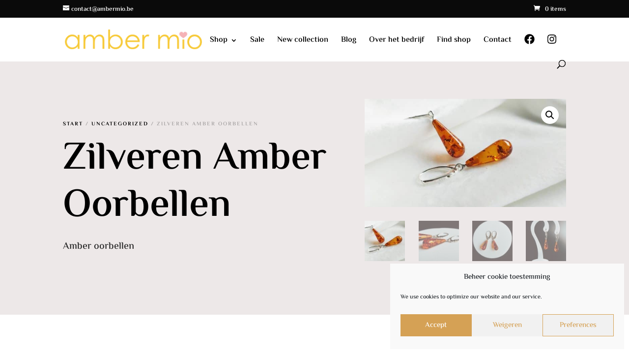

--- FILE ---
content_type: text/css
request_url: https://ambermio.be/wp-content/themes/baltycki/style.css?ver=4.27.5
body_size: 1073
content:
/*
 Theme Name:   Baltycki
 Theme URI:    http://ambermio.be
 Description:  Shop Baltycki
 Author:       Click 360
 Author URI:   http://click360.pl
Template: Divi
*/

@import url("../Divi/style.css");

svg.svg-inline--fa.fa-facebook.fa-w-16 {
    color: #000;
    height: 21px;
    margin-bottom: -5px;
}
#main-header.et-fixed-header { box-shadow: none !important; }
#main-header { box-shadow: none !important; }
.container:before { background-color:transparent !important; }
.et_pb_widget_area_right { border-left:0 !important; }
.et_pb_widget_area_left { border-right:0 !important; }

#footer-widgets .footer-widget li:before {
display:none;
}

#footer-widgets .footer-widget li {
padding-left: 0px;
}

svg.svg-inline--fa.fa-instagram.fa-w-14 {
    height: 21px;
    margin-bottom: -5px;
}

.et_pb_menu .et_mobile_menu .menu-item-has-children > a,
#main-header .et_mobile_menu .menu-item-has-children > a {
    background-color: transparent;
    position: relative;
}
.et_pb_menu .et_mobile_menu .menu-item-has-children > a:after, #main-header .et_mobile_menu .menu-item-has-children > a:after {
    font-family: 'ETmodules';
    text-align: center;
    speak: none;
    font-weight: 600;
    font-variant: normal;
    text-transform: none;
    -webkit-font-smoothing: antialiased;
    position: absolute;
    font-size: 18px;
    content: '\4c';
    top: 11px;
    right: 13px;
}
.et_pb_menu .et_mobile_menu .menu-item-has-children.visible > a:after,
#main-header .et_mobile_menu .menu-item-has-children.visible > a:after {
    content: '\4d';
}
.et_pb_menu .et_mobile_menu ul.sub-menu,
#main-header .et_mobile_menu ul.sub-menu,
.et-db #et-boc .et-l .et_pb_menu .et_mobile_menu li ul.sub-menu {
    display: none !important;
    visibility: hidden !important;
    transition: all 1.5s ease-in-out;
}
.et_pb_menu .et_mobile_menu li.visible > ul.sub-menu,
#main-header .et_mobile_menu li.visible > ul.sub-menu,
.et-db #et-boc .et-l #main-header .et_mobile_menu li.visible > ul.sub-menu,
.et-db #et-boc .et-l .et_pb_fullwidth_menu .et_mobile_menu li.visible > ul.sub-menu,
.et-db #et-boc .et-l .et_pb_menu .et_mobile_menu li.visible > ul.sub-menu {
    display: block !important;
    visibility: visible !important;
}

.woocommerce-page ul.products li.product .onsale, .woocommerce ul.products li.product .onsale {
    color: #ffffff;
    width: 125px;
    height: 50px;
    position: absolute;
    box-sizing: border-box;
    border-radius: 0px !important;
    text-align: center;
    z-index: 10;
    font-family: "Open Sans", sans-serif;
    font-size: 13px;
    text-transform: uppercase;
    left: 0px!important;
    margin: 0!important;
    top: 0px !important;
    right: auto!important;
	font-family: 'Cormorant Garamond',Georgia,"Times New Roman",serif!important;
}
.yith-wcbm-badge {font-family: 'Cormorant Garamond',Georgia,"Times New Roman",serif!important;
}

.woocommerce-page span.onsale, .woocommerce span.onsale  {
    background: #ffbe3e !important;
    line-height: inherit!important;
    min-height: 0!important;
    min-width: 0!important;
    padding: 11px 9px!important;
    text-shadow: none!important;
	font-family: 'Cormorant Garamond',Georgia,"Times New Roman",serif!important;
	
}

.et_pb_wc_images_0_tb_body .et_pb_module_inner span.onsale {
    font-family: 'Cormorant Garamond',Georgia,"Times New Roman",serif!important;
    font-weight: 700!important;
    text-transform: uppercase!important;
    font-size: 14px!important;
    color: #fff!important;
    letter-spacing: 1px!important;
    width: 125px;
    height: 50px;
    position: absolute;
    box-sizing: border-box;
    border-radius: 0px !important;
    text-align: center;
    z-index: 10;
    left: 0px!important;
    margin: 0!important;
    top: 0px !important;
    right: auto!important;
}



@media all and (max-width: 980px) {
/*** wrap row in a flex box ***/
.custom_row {
  display: -webkit-box;
  display: -moz-box;
  display: -ms-flexbox;
  display: -webkit-flex;
  display: flex;
-webkit-flex-wrap: wrap; /* Safari 6.1+ */
flex-wrap: wrap;
}
 
/*** custom classes that will designate the order of columns in the flex box row ***/
.first-on-mobile {
-webkit-order: 1;
order: 1;
}
 
.second-on-mobile {
-webkit-order: 2;
order: 2;
}
 
.third-on-mobile {
-webkit-order: 3;
order: 3;
}
 
.fourth-on-mobile {
-webkit-order: 4;
order: 4;
}
/*** add margin to last column ***/
.custom_row:last-child .et_pb_column:last-child {
margin-bottom: 30px;
}
 
}

.et_pb_blog_grid .et_pb_post {
    border: none;
	padding: 0px;}

footer svg.svg-inline--fa.fa-facebook.fa-w-16 {
    color: #fff;
}
#top-menu .sub-menu .menu-item a { 
    font-size: 14px; 
	padding:0px;
}
.entry-content table:not(.variations), body.et-pb-preview #main-content .container table {
	border: none;}
#et-secondary-menu {
    display: block!important;
}
@media screen and (max-width: 767px) {
    #et-secondary-menu, #et-info {
        
			float: left;
    }
#et-secondary-menu {margin-left:10px;
	padding-top: .75em; float: right;
	}
}

--- FILE ---
content_type: text/css
request_url: https://ambermio.be/wp-content/et-cache/224046/et-core-unified-cpt-tb-222935-deferred-224046.min.css?ver=1764955168
body_size: 806
content:
.et_pb_wc_related_products_0_tb_body section.products>h1,.et_pb_wc_related_products_0_tb_body section.products>h2,.et_pb_wc_related_products_0_tb_body section.products>h3,.et_pb_wc_related_products_0_tb_body section.products>h4,.et_pb_wc_related_products_0_tb_body section.products>h5,.et_pb_wc_related_products_0_tb_body section.products>h6,.et_pb_wc_upsells_0_tb_body section.products>h1,.et_pb_wc_upsells_0_tb_body section.products>h2,.et_pb_wc_upsells_0_tb_body section.products>h3,.et_pb_wc_upsells_0_tb_body section.products>h4,.et_pb_wc_upsells_0_tb_body section.products>h5,.et_pb_wc_upsells_0_tb_body section.products>h6{font-size:33px!important;color:#252630!important;line-height:1.2em!important}.et_pb_wc_reviews_0_tb_body .star-rating>span:before,.et_pb_wc_reviews_0_tb_body .comment-form-rating p.stars a,.et_pb_wc_upsells_0_tb_body li.product .star-rating>span:before,.et_pb_wc_related_products_0_tb_body li.product .star-rating>span:before{color:#FFBE3E!important}.et_pb_wc_related_products_0_tb_body ul.products li.product .star-rating,.et_pb_wc_upsells_0_tb_body ul.products li.product .star-rating{letter-spacing:2px;width:calc(5.4em + (2px * 4))}.et_pb_wc_upsells_0_tb_body ul.products li.product h3,.et_pb_wc_upsells_0_tb_body ul.products li.product h1,.et_pb_wc_upsells_0_tb_body ul.products li.product h2,.et_pb_wc_upsells_0_tb_body ul.products li.product h4,.et_pb_wc_upsells_0_tb_body ul.products li.product h5,.et_pb_wc_upsells_0_tb_body ul.products li.product h6,.et_pb_wc_related_products_0_tb_body ul.products li.product h3,.et_pb_wc_related_products_0_tb_body ul.products li.product h1,.et_pb_wc_related_products_0_tb_body ul.products li.product h2,.et_pb_wc_related_products_0_tb_body ul.products li.product h4,.et_pb_wc_related_products_0_tb_body ul.products li.product h5,.et_pb_wc_related_products_0_tb_body ul.products li.product h6{font-family:'Cormorant Garamond',Georgia,"Times New Roman",serif!important;font-weight:600!important;font-size:18px!important;line-height:1.4em!important}.et_pb_wc_related_products_0_tb_body ul.products li.product .price,.et_pb_wc_related_products_0_tb_body ul.products li.product .price .amount,.et_pb_wc_upsells_0_tb_body ul.products li.product .price,.et_pb_wc_upsells_0_tb_body ul.products li.product .price .amount{font-family:'Mulish',Helvetica,Arial,Lucida,sans-serif;font-weight:700;font-size:20px;color:#000000!important;line-height:1.2em}.et_pb_wc_related_products_0_tb_body ul.products li.product .onsale,.et_pb_wc_upsells_0_tb_body ul.products li.product .onsale{font-family:'Cormorant Garamond',Georgia,"Times New Roman",serif!important;font-weight:700!important;text-transform:uppercase!important;font-size:14px;color:#000000!important;letter-spacing:1px}body.uiwebview .et_pb_wc_upsells_0_tb_body ul.products li.product .star-rating,body.safari .et_pb_wc_upsells_0_tb_body ul.products li.product .star-rating,body.iphone .et_pb_wc_related_products_0_tb_body ul.products li.product .star-rating,body.safari .et_pb_wc_related_products_0_tb_body ul.products li.product .star-rating,body.uiwebview .et_pb_wc_related_products_0_tb_body ul.products li.product .star-rating,body.iphone .et_pb_wc_upsells_0_tb_body ul.products li.product .star-rating{font-variant-ligatures:no-common-ligatures}.et_pb_wc_upsells_0_tb_body .input::-webkit-input-placeholder{color:#000000}.et_pb_wc_related_products_0_tb_body .input::-moz-placeholder{color:#000000}.et_pb_wc_related_products_0_tb_body .input::-webkit-input-placeholder{color:#000000}.et_pb_wc_related_products_0_tb_body .input,.et_pb_wc_related_products_0_tb_body .input::placeholder,.et_pb_wc_upsells_0_tb_body .input,.et_pb_wc_upsells_0_tb_body .input::placeholder{color:#000000}.et_pb_wc_related_products_0_tb_body .input::-ms-input-placeholder{color:#000000}.et_pb_wc_upsells_0_tb_body .input::-moz-placeholder{color:#000000}.et_pb_wc_upsells_0_tb_body .input::-ms-input-placeholder{color:#000000}.et_pb_wc_upsells_0_tb_body ul.products li.product span.onsale,.et_pb_wc_related_products_0_tb_body ul.products li.product span.onsale{padding-top:6px!important;padding-right:18px!important;padding-bottom:6px!important;padding-left:18px!important;margin-top:0px!important;margin-right:0px!important;margin-bottom:0px!important;margin-left:0px!important}.et_pb_wc_upsells_0_tb_body span.onsale,.et_pb_wc_related_products_0_tb_body span.onsale{background-color:#ffbe3e!important}.et_pb_wc_related_products_0_tb_body .et_overlay:before,.et_pb_wc_related_products_0_tb_body .et_pb_extra_overlay:before,.et_pb_wc_upsells_0_tb_body .et_overlay:before{color:#252630!important}.et_pb_wc_reviews_0_tb_body h1.woocommerce-Reviews-title,.et_pb_wc_reviews_0_tb_body h2.woocommerce-Reviews-title,.et_pb_wc_reviews_0_tb_body h3.woocommerce-Reviews-title,.et_pb_wc_reviews_0_tb_body h4.woocommerce-Reviews-title,.et_pb_wc_reviews_0_tb_body h5.woocommerce-Reviews-title,.et_pb_wc_reviews_0_tb_body h6.woocommerce-Reviews-title{font-size:40px;line-height:1.2em}.et_pb_wc_reviews_0_tb_body .comment-reply-title{font-size:20px;line-height:1.8em}.et_pb_wc_reviews_0_tb_body #reviews #comments ol.commentlist li .comment-text p.meta,.et_pb_wc_reviews_0_tb_body .comment-form-rating label{font-size:18px!important;color:#000000!important;line-height:1.4em!important}.et_pb_wc_reviews_0_tb_body .comment-text .description{line-height:1.8em}.et_pb_wc_reviews_0_tb_body .star-rating,.et_pb_wc_reviews_0_tb_body .comment-form-rating p.stars{letter-spacing:3px}.et_pb_wc_reviews_0_tb_body .star-rating,.et_pb_wc_reviews_0_tb_body .comment-form-rating p.stars a{font-size:14px;letter-spacing:3px}.et_pb_wc_reviews_0_tb_body #commentform textarea,.et_pb_wc_reviews_0_tb_body #commentform input[type='text'],.et_pb_wc_reviews_0_tb_body #commentform input[type='email'],.et_pb_wc_reviews_0_tb_body #commentform input[type='url']{font-family:'Mulish',Helvetica,Arial,Lucida,sans-serif!important;line-height:1.4em!important;border-radius:0px 0px 0px 0px;overflow:hidden;border-width:1px!important;border-color:#000000!important;background-color:rgba(0,0,0,0)}body #page-container .et_pb_section .et_pb_wc_reviews_0_tb_body.et_pb_comments_module .et_pb_button{color:#FFFFFF!important;border-width:0px!important;border-color:rgba(0,0,0,0);border-radius:0px;letter-spacing:4px;font-size:16px;background-color:#ffbe3e;padding-top:15px!important;padding-right:30px!important;padding-bottom:15px!important;padding-left:30px!important}body #page-container .et_pb_section .et_pb_wc_reviews_0_tb_body.et_pb_comments_module .et_pb_button:after{font-size:1.6em}body.et_button_custom_icon #page-container .et_pb_wc_reviews_0_tb_body.et_pb_comments_module .et_pb_button:after{font-size:16px}.et_pb_wc_reviews_0_tb_body .star-rating{width:calc(5.4em + (3px * 4))}@media only screen and (max-width:980px){.et_pb_wc_upsells_0_tb_body section.products>h1,.et_pb_wc_upsells_0_tb_body section.products>h2,.et_pb_wc_upsells_0_tb_body section.products>h3,.et_pb_wc_upsells_0_tb_body section.products>h4,.et_pb_wc_upsells_0_tb_body section.products>h5,.et_pb_wc_upsells_0_tb_body section.products>h6,.et_pb_wc_related_products_0_tb_body section.products>h1,.et_pb_wc_related_products_0_tb_body section.products>h2,.et_pb_wc_related_products_0_tb_body section.products>h3,.et_pb_wc_related_products_0_tb_body section.products>h4,.et_pb_wc_related_products_0_tb_body section.products>h5,.et_pb_wc_related_products_0_tb_body section.products>h6{font-size:40px!important}.et_pb_wc_reviews_0_tb_body h1.woocommerce-Reviews-title,.et_pb_wc_reviews_0_tb_body h2.woocommerce-Reviews-title,.et_pb_wc_reviews_0_tb_body h3.woocommerce-Reviews-title,.et_pb_wc_reviews_0_tb_body h4.woocommerce-Reviews-title,.et_pb_wc_reviews_0_tb_body h5.woocommerce-Reviews-title,.et_pb_wc_reviews_0_tb_body h6.woocommerce-Reviews-title{font-size:30px}body #page-container .et_pb_section .et_pb_wc_reviews_0_tb_body.et_pb_comments_module .et_pb_button:after{display:inline-block;opacity:0}body #page-container .et_pb_section .et_pb_wc_reviews_0_tb_body.et_pb_comments_module .et_pb_button:hover:after{opacity:1}}@media only screen and (max-width:767px){.et_pb_wc_upsells_0_tb_body section.products>h1,.et_pb_wc_upsells_0_tb_body section.products>h2,.et_pb_wc_upsells_0_tb_body section.products>h3,.et_pb_wc_upsells_0_tb_body section.products>h4,.et_pb_wc_upsells_0_tb_body section.products>h5,.et_pb_wc_upsells_0_tb_body section.products>h6,.et_pb_wc_related_products_0_tb_body section.products>h1,.et_pb_wc_related_products_0_tb_body section.products>h2,.et_pb_wc_related_products_0_tb_body section.products>h3,.et_pb_wc_related_products_0_tb_body section.products>h4,.et_pb_wc_related_products_0_tb_body section.products>h5,.et_pb_wc_related_products_0_tb_body section.products>h6{font-size:30px!important}.et_pb_wc_reviews_0_tb_body h1.woocommerce-Reviews-title,.et_pb_wc_reviews_0_tb_body h2.woocommerce-Reviews-title,.et_pb_wc_reviews_0_tb_body h3.woocommerce-Reviews-title,.et_pb_wc_reviews_0_tb_body h4.woocommerce-Reviews-title,.et_pb_wc_reviews_0_tb_body h5.woocommerce-Reviews-title,.et_pb_wc_reviews_0_tb_body h6.woocommerce-Reviews-title{font-size:24px}body #page-container .et_pb_section .et_pb_wc_reviews_0_tb_body.et_pb_comments_module .et_pb_button:after{display:inline-block;opacity:0}body #page-container .et_pb_section .et_pb_wc_reviews_0_tb_body.et_pb_comments_module .et_pb_button:hover:after{opacity:1}}